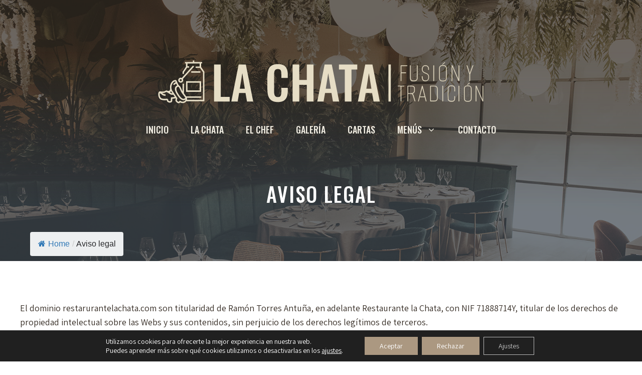

--- FILE ---
content_type: text/css
request_url: https://restaurantelachata.com/wp-content/uploads/generateblocks/style-2354.css?ver=1765461145
body_size: 1837
content:
.gb-container.gb-tabs__item:not(.gb-tabs__item-open){display:none;}.gb-container-13dd2412{margin-top:80px;}.gb-container-13dd2412 > .gb-inside-container{max-width:1200px;margin-left:auto;margin-right:auto;}.gb-grid-wrapper > .gb-grid-column-13dd2412 > .gb-container{display:flex;flex-direction:column;height:100%;}.gb-container-a2db8fe0{min-height:478px;background-color:#465362;background-image:linear-gradient(180deg, var(--contrast-2) 20%, rgba(54, 45, 37, 0.2) 80%);position:relative;overflow:hidden;}.gb-container-a2db8fe0:before{content:"";background-image:url(https://restaurantelachata.com/wp-content/uploads/2022/12/lachata-11.jpg);background-repeat:no-repeat;background-position:center top;background-size:cover;z-index:0;position:absolute;top:0;right:0;bottom:0;left:0;transition:inherit;pointer-events:none;opacity:0.3;}.gb-container-a2db8fe0 > .gb-inside-container{padding:360px 20px 40px;max-width:1200px;margin-left:auto;margin-right:auto;z-index:1;position:relative;}.gb-grid-wrapper > .gb-grid-column-a2db8fe0 > .gb-container{display:flex;flex-direction:column;height:100%;}.gb-container-a2db8fe0.gb-has-dynamic-bg:before{background-image:var(--background-url);}.gb-container-a2db8fe0.gb-no-dynamic-bg:before{background-image:none;}.gb-container-ee4841f5{margin-top:50px;margin-bottom:-30px;}.gb-container-ee4841f5 > .gb-inside-container{max-width:1200px;margin-left:auto;margin-right:auto;}.gb-grid-wrapper > .gb-grid-column-ee4841f5 > .gb-container{display:flex;flex-direction:column;height:100%;}.gb-container-e224c1dd{background-color:rgba(230, 221, 197, 0.2);position:relative;overflow:hidden;}.gb-container-e224c1dd:before{content:"";background-image:url(https://restaurantelachata.com/wp-content/uploads/2022/12/lachata-17.jpg);background-repeat:no-repeat;background-position:center center;background-size:cover;z-index:0;position:absolute;top:0;right:0;bottom:0;left:0;transition:inherit;pointer-events:none;opacity:0.16;}.gb-container-e224c1dd > .gb-inside-container{padding:80px 20px;max-width:1200px;margin-left:auto;margin-right:auto;z-index:1;position:relative;}.gb-grid-wrapper > .gb-grid-column-e224c1dd > .gb-container{display:flex;flex-direction:column;height:100%;}.gb-container-e224c1dd.gb-has-dynamic-bg:before{background-image:var(--background-url);}.gb-container-e224c1dd.gb-no-dynamic-bg:before{background-image:none;}.gb-container-3aed89bb{min-height:100px;background-image:url(https://restaurantelachata.com/wp-content/uploads/2023/01/restaurante_la_chata_logo_horiz_marron.svg);background-repeat:no-repeat;background-position:center center;}.gb-container-3aed89bb > .gb-inside-container{max-width:1200px;margin-left:auto;margin-right:auto;z-index:1;position:relative;}.gb-grid-wrapper > .gb-grid-column-3aed89bb > .gb-container{display:flex;flex-direction:column;height:100%;}.gb-container-3aed89bb.gb-has-dynamic-bg{background-image:var(--background-url);}.gb-container-3aed89bb.gb-no-dynamic-bg{background-image:none;}.gb-container-4068688a{margin-top:60px;margin-bottom:0px;border:1px solid var(--contrast-2);}.gb-container-4068688a > .gb-inside-container{padding:0 0 0 20px;max-width:1200px;margin-left:auto;margin-right:auto;}.gb-grid-wrapper > .gb-grid-column-4068688a > .gb-container{display:flex;flex-direction:column;height:100%;}.gb-container-12d457ad{text-align:center;border-right-width:0px;border-right-style:solid;}.gb-container-12d457ad > .gb-inside-container{padding:40px 20px;}.gb-grid-wrapper > .gb-grid-column-12d457ad{width:30%;}.gb-grid-wrapper > .gb-grid-column-12d457ad > .gb-container{justify-content:center;display:flex;flex-direction:column;height:100%;}.gb-container-68ec175a{text-align:center;border-right:1px solid var(--contrast-2);border-left:1px solid var(--contrast-2);}.gb-container-68ec175a > .gb-inside-container{padding:48px 20px;}.gb-grid-wrapper > .gb-grid-column-68ec175a{width:30%;}.gb-grid-wrapper > .gb-grid-column-68ec175a > .gb-container{justify-content:center;display:flex;flex-direction:column;height:100%;}.gb-container-90e24d6e{text-align:center;border-right:1px solid var(--contrast-2);border-left:0px solid var(--contrast-2);}.gb-container-90e24d6e > .gb-inside-container{padding:48px 20px;}.gb-grid-wrapper > .gb-grid-column-90e24d6e{width:30%;}.gb-grid-wrapper > .gb-grid-column-90e24d6e > .gb-container{justify-content:center;display:flex;flex-direction:column;height:100%;}.gb-container-47f78435{text-align:center;}.gb-container-47f78435 > .gb-inside-container{padding:40px 20px;}.gb-grid-wrapper > .gb-grid-column-47f78435{width:10%;}.gb-grid-wrapper > .gb-grid-column-47f78435 > .gb-container{justify-content:center;display:flex;flex-direction:column;height:100%;}.gb-container-32d136a9{margin-top:-2px;margin-bottom:10px;border:1px solid;background-color:#ffffff;}.gb-container-32d136a9 > .gb-inside-container{max-width:1200px;margin-left:auto;margin-right:auto;}.gb-grid-wrapper > .gb-grid-column-32d136a9 > .gb-container{display:flex;flex-direction:column;height:100%;}.gb-container-61ef1c32 > .gb-inside-container{padding:10px;}.gb-grid-wrapper > .gb-grid-column-61ef1c32{width:33%;}.gb-grid-wrapper > .gb-grid-column-61ef1c32 > .gb-container{display:flex;flex-direction:column;height:100%;}.gb-container-6c380b3c{background-color:var(--base-4);}.gb-container-6c380b3c > .gb-inside-container{padding:10px;}.gb-grid-wrapper > .gb-grid-column-6c380b3c{width:17%;}.gb-grid-wrapper > .gb-grid-column-6c380b3c > .gb-container{display:flex;flex-direction:column;height:100%;}.gb-container-33fa8557{background-color:var(--base-4);}.gb-container-33fa8557 > .gb-inside-container{padding:10px;}.gb-grid-wrapper > .gb-grid-column-33fa8557{width:17%;}.gb-grid-wrapper > .gb-grid-column-33fa8557 > .gb-container{justify-content:center;display:flex;flex-direction:column;height:100%;}.gb-container-19f9c727 > .gb-inside-container{padding:10px;}.gb-grid-wrapper > .gb-grid-column-19f9c727{width:33%;}.gb-grid-wrapper > .gb-grid-column-19f9c727 > .gb-container{display:flex;flex-direction:column;height:100%;}.gb-container-cc32f783 > .gb-inside-container{padding:0;}.gb-grid-wrapper > .gb-grid-column-cc32f783{width:40%;}.gb-grid-wrapper > .gb-grid-column-cc32f783 > .gb-container{display:flex;flex-direction:column;height:100%;}.gb-container-b706d851 > .gb-inside-container{padding:0;}.gb-grid-wrapper > .gb-grid-column-b706d851{width:60%;}.gb-grid-wrapper > .gb-grid-column-b706d851 > .gb-container{display:flex;flex-direction:column;height:100%;}p.gb-headline-40e55d15{font-family:oswald;font-size:20px;line-height:1.2em;font-weight:700;text-transform:uppercase;margin-bottom:10px;}p.gb-headline-c97302a6{font-family:oswald;font-size:20px;line-height:1.2em;font-weight:700;text-transform:uppercase;margin-bottom:10px;}p.gb-headline-948ce169{font-family:oswald;font-size:20px;line-height:1.2em;font-weight:700;text-transform:uppercase;margin-bottom:10px;}p.gb-headline-88a520d5{font-family:oswald;font-size:20px;line-height:1.2em;font-weight:700;text-transform:uppercase;margin-bottom:10px;}p.gb-headline-c1182110{font-family:oswald;font-size:20px;line-height:1.2em;font-weight:700;text-transform:uppercase;margin-bottom:10px;}h1.gb-headline-8fa84bd9{font-size:40px;text-align:center;color:#ffffff;}div.gb-headline-8818b435{font-size:22px;line-height:1.2em;letter-spacing:0.1em;font-weight:700;text-transform:uppercase;text-align:center;margin-bottom:0px;}div.gb-headline-8818b435 a{color:var(--contrast-2);}div.gb-headline-8818b435 a:hover{color:var(--base-2);}p.gb-headline-6e515018{font-size:13px;line-height:1.2em;letter-spacing:0.1em;font-weight:bold;text-align:center;margin-bottom:0px;}p.gb-headline-6e515018 a{color:var(--contrast-2);}p.gb-headline-6e515018 a:hover{color:var(--base-2);}p.gb-headline-cf4dcfab{font-size:13px;line-height:1.2em;letter-spacing:0.1em;font-weight:bold;text-transform:uppercase;text-align:center;margin-bottom:0px;}p.gb-headline-cf4dcfab a{color:var(--contrast-2);}p.gb-headline-cf4dcfab a:hover{color:var(--base-2);}p.gb-headline-e2573876{font-size:13px;line-height:1.2em;letter-spacing:0.1em;font-weight:bold;text-transform:uppercase;text-align:center;margin-bottom:0px;}p.gb-headline-e2573876 a{color:var(--contrast-2);}p.gb-headline-e2573876 a:hover{color:var(--base-2);}p.gb-headline-1e50faeb{font-size:12px;letter-spacing:0.1em;font-weight:bold;text-transform:uppercase;text-align:left;margin-bottom:0px;}p.gb-headline-1e50faeb a{color:var(--base-2);}p.gb-headline-1e50faeb a:hover{color:var(--contrast-2);}.gb-grid-wrapper-690686fb{display:flex;flex-wrap:wrap;align-items:center;}.gb-grid-wrapper-690686fb > .gb-grid-column{box-sizing:border-box;padding-left:0px;}.gb-grid-wrapper-36b90060{display:flex;flex-wrap:wrap;}.gb-grid-wrapper-36b90060 > .gb-grid-column{box-sizing:border-box;}.gb-grid-wrapper-424f95c0{display:flex;flex-wrap:wrap;margin-left:-30px;}.gb-grid-wrapper-424f95c0 > .gb-grid-column{box-sizing:border-box;padding-left:30px;}.gb-button-wrapper{display:flex;flex-wrap:wrap;align-items:flex-start;justify-content:flex-start;clear:both;}.gb-button-wrapper-fd601b43{justify-content:center;margin-bottom:0px;}.gb-button-wrapper-b4f65930{justify-content:flex-end;}.gb-accordion__item:not(.gb-accordion__item-open) > .gb-button .gb-accordion__icon-open{display:none;}.gb-accordion__item.gb-accordion__item-open > .gb-button .gb-accordion__icon{display:none;}.gb-button-wrapper a.gb-button-eb98a6f6{display:inline-flex;align-items:center;justify-content:center;text-align:center;color:var(--contrast-2);text-decoration:none;}.gb-button-wrapper a.gb-button-eb98a6f6:hover, .gb-button-wrapper a.gb-button-eb98a6f6:active, .gb-button-wrapper a.gb-button-eb98a6f6:focus{color:var(--base-2);}.gb-button-wrapper a.gb-button-eb98a6f6 .gb-icon{line-height:0;}.gb-button-wrapper a.gb-button-eb98a6f6 .gb-icon svg{width:24px;height:24px;fill:currentColor;}.gb-button-wrapper a.gb-button-373aae0d{display:inline-flex;align-items:center;justify-content:center;font-size:12px;letter-spacing:0.1em;font-weight:bold;text-transform:uppercase;text-align:center;margin-right:10px;color:var(--base-2);text-decoration:none;}.gb-button-wrapper a.gb-button-373aae0d:hover, .gb-button-wrapper a.gb-button-373aae0d:active, .gb-button-wrapper a.gb-button-373aae0d:focus{color:var(--contrast-2);}.gb-button-wrapper a.gb-button-3cd1cf71{display:inline-flex;align-items:center;justify-content:center;font-size:12px;letter-spacing:0.1em;font-weight:bold;text-transform:uppercase;text-align:center;margin-right:10px;color:var(--base-2);text-decoration:none;}.gb-button-wrapper a.gb-button-3cd1cf71:hover, .gb-button-wrapper a.gb-button-3cd1cf71:active, .gb-button-wrapper a.gb-button-3cd1cf71:focus{color:var(--contrast-2);}.gb-button-wrapper a.gb-button-1d598137{display:inline-flex;align-items:center;justify-content:center;font-size:12px;letter-spacing:0.1em;font-weight:bold;text-transform:uppercase;text-align:center;margin-right:10px;color:var(--base-2);text-decoration:none;}.gb-button-wrapper a.gb-button-1d598137:hover, .gb-button-wrapper a.gb-button-1d598137:active, .gb-button-wrapper a.gb-button-1d598137:focus{color:var(--contrast-2);}.gb-button-wrapper a.gb-button-9272ce71{display:inline-flex;align-items:center;justify-content:center;font-size:12px;letter-spacing:0.1em;font-weight:bold;text-transform:uppercase;text-align:center;margin-right:10px;color:var(--base-2);text-decoration:none;}.gb-button-wrapper a.gb-button-9272ce71:hover, .gb-button-wrapper a.gb-button-9272ce71:active, .gb-button-wrapper a.gb-button-9272ce71:focus{color:var(--contrast-2);}.gb-button-wrapper a.gb-button-125ba9c3{display:inline-flex;align-items:center;justify-content:center;font-size:12px;letter-spacing:0.1em;font-weight:bold;text-transform:uppercase;text-align:center;margin-right:0px;color:var(--base-2);text-decoration:none;}.gb-button-wrapper a.gb-button-125ba9c3:hover, .gb-button-wrapper a.gb-button-125ba9c3:active, .gb-button-wrapper a.gb-button-125ba9c3:focus{color:var(--contrast-2);}.gb-block-image-90ccfbd3{text-align:center;}.gb-image-90ccfbd3{width:150px;vertical-align:middle;}.gb-block-image-3dd71bdd{text-align:center;}.gb-image-3dd71bdd{width:150px;vertical-align:middle;}@media (max-width: 1024px) {.gb-container-12d457ad{text-align:center;}.gb-container-12d457ad > .gb-inside-container{padding-right:10px;padding-left:10px;}.gb-container-68ec175a > .gb-inside-container{padding-right:10px;padding-left:10px;}.gb-container-90e24d6e > .gb-inside-container{padding-right:10px;padding-left:10px;}.gb-container-47f78435 > .gb-inside-container{padding-right:10px;padding-left:10px;}div.gb-headline-8818b435{font-size:18px;text-align:center;margin-bottom:5px;}p.gb-headline-6e515018{font-size:12px;text-align:center;}p.gb-headline-cf4dcfab{font-size:14px;}p.gb-headline-e2573876{font-size:14px;}.gb-grid-wrapper-690686fb{align-items:center;justify-content:center;}}@media (max-width: 767px) {.gb-container-a2db8fe0 > .gb-inside-container{padding-top:160px;}.gb-container-4068688a{text-align:center;}.gb-container-4068688a > .gb-inside-container{padding-left:0px;}.gb-container-12d457ad > .gb-inside-container{padding-top:20px;padding-bottom:0px;}.gb-grid-wrapper > .gb-grid-column-12d457ad{width:100%;}.gb-grid-wrapper > .gb-grid-column-12d457ad > .gb-container{justify-content:center;}.gb-container-68ec175a{text-align:center;border-top:1px solid var(--contrast-2);border-right:0px solid var(--contrast-2);border-bottom:0px solid var(--contrast-2);border-left:0px solid var(--contrast-2);}.gb-container-68ec175a > .gb-inside-container{padding-top:20px;padding-bottom:0px;}.gb-grid-wrapper > .gb-grid-column-68ec175a{width:100%;}.gb-container-90e24d6e{border-top:1px solid var(--contrast-2);border-right:0px solid var(--contrast-2);border-bottom:1px solid var(--contrast-2);border-left:0px solid var(--contrast-2);}.gb-container-90e24d6e > .gb-inside-container{padding-top:20px;padding-bottom:20px;}.gb-grid-wrapper > .gb-grid-column-90e24d6e{width:100%;}.gb-container-47f78435 > .gb-inside-container{padding-top:0px;padding-bottom:40px;}.gb-grid-wrapper > .gb-grid-column-47f78435{width:100%;}.gb-grid-wrapper > div.gb-grid-column-47f78435{padding-bottom:0;}.gb-grid-wrapper > .gb-grid-column-61ef1c32{width:100%;}.gb-grid-wrapper > .gb-grid-column-6c380b3c{width:100%;}.gb-grid-wrapper > .gb-grid-column-33fa8557{width:100%;}.gb-grid-wrapper > .gb-grid-column-19f9c727{width:100%;}.gb-grid-wrapper > .gb-grid-column-cc32f783{width:100%;}.gb-container-b706d851{text-align:left;}.gb-grid-wrapper > .gb-grid-column-b706d851{width:100%;}.gb-grid-wrapper > div.gb-grid-column-b706d851{padding-bottom:0;}div.gb-headline-8818b435{padding-top:20px;}p.gb-headline-6e515018{text-align:center;}p.gb-headline-cf4dcfab{margin-top:20px;}p.gb-headline-e2573876{padding-top:20px;padding-bottom:20px;}p.gb-headline-1e50faeb{text-align:left;}.gb-grid-wrapper-690686fb{align-items:center;justify-content:center;}.gb-grid-wrapper-690686fb > .gb-grid-column{padding-bottom:40px;}.gb-grid-wrapper-424f95c0 > .gb-grid-column{padding-bottom:30px;}.gb-button-wrapper-b4f65930{justify-content:flex-start;}.gb-button-wrapper a.gb-button-373aae0d{margin-right:10px;}.gb-button-wrapper a.gb-button-3cd1cf71{margin-right:10px;}.gb-button-wrapper a.gb-button-1d598137{margin-right:10px;}.gb-button-wrapper a.gb-button-9272ce71{margin-right:10px;}}:root{--gb-container-width:1200px;}.gb-container .wp-block-image img{vertical-align:middle;}.gb-grid-wrapper .wp-block-image{margin-bottom:0;}.gb-highlight{background:none;}.gb-shape{line-height:0;}.gb-container-link{position:absolute;top:0;right:0;bottom:0;left:0;z-index:99;}

--- FILE ---
content_type: text/javascript
request_url: https://restaurantelachata.com/wp-content/themes/generatepress_child/custom_script.js?ver=1.0.0
body_size: 633
content:
$ = jQuery.noConflict();

$(document).ready( function() {

/*
    GPDR Cookies Compliance Adaptar AA
    Clases necesarias:
        .plnb-no-bg { background-color: #ffffff01 !important;}
        .plnb-text-decoration-none { text-decoration: none !important }

    Agregar Script al final
*/


// Eliminar tabindex sueltos
const saveBtn = document.getElementById('moove_gdpr_save_popup_settings_button')
if (!!saveBtn) {
    saveBtn.removeAttribute('tabindex')
}
const changeSettings = document.getElementsByClassName('change-settings-button')
if (changeSettings.length > 0) {
    Object.keys(changeSettings).forEach( function(item) {
        if (changeSettings[item].nodeName.toLocaleLowerCase() === 'span') {
            changeSettings[item].removeAttribute('tabindex')
            changeSettings[item].classList.add('plnb-text-decoration-none')
        }
    })
}

// Eliminar Texto Underline
const gpdrBrand = document.getElementsByClassName('moove-gdpr-branding')
if (gpdrBrand.length > 0 ) {
    gpdrBrand[0].lastChild.classList.add('plnb-text-decoration-none')
}

// Botones mgbutton
const gpdrBtn = document.getElementsByClassName('mgbutton')

if (gpdrBtn.length > 0) {
    Object.keys(gpdrBtn).forEach(function(item) {
        const data = gpdrBtn[item]
        // Eliminar Tabindex
        data.removeAttribute('tabindex')

        // Eliminar background
        const textItem = data.textContent
        const itemSpan = document.createElement('span')
        itemSpan.textContent = textItem
        itemSpan.classList.add('plnb-no-bg')
        data.textContent = ''
        data.appendChild(itemSpan)
    })
}

// Eliminar resto bg
const gpdrModalClose = document.getElementsByClassName('moove-gdpr-modal-close')
if (gpdrModalClose.length > 0) {
    gpdrModalClose[0].firstElementChild.classList.add('plnb-no-bg')
}

const gpdrNavTitle = document.getElementsByClassName('gdpr-nav-tab-title') || []

Object.keys(gpdrNavTitle).forEach( function(item) {

    gpdrNavTitle[item].classList.add('plnb-no-bg')

} )
	
/* gpdr logo alt */
const gpdrClass = document.getElementsByClassName('moove-gdpr-company-logo-holder') || []

if ( gpdrClass.length > 0 ) {
    const imgGpdr = gpdrClass[0].children
    if ( imgGpdr.length > 0 ) { 
        imgGpdr[0].setAttribute('alt', 'gpdr logo La Chata')
    }
}
})




--- FILE ---
content_type: image/svg+xml
request_url: https://restaurantelachata.com/wp-content/uploads/2022/12/restaurante_la_chata_logo_horiz_beige_02.svg
body_size: 4601
content:
<?xml version="1.0" encoding="utf-8"?>
<!-- Generator: Adobe Illustrator 24.0.2, SVG Export Plug-In . SVG Version: 6.00 Build 0)  -->
<svg version="1.1" id="Capa_1" xmlns="http://www.w3.org/2000/svg" xmlns:xlink="http://www.w3.org/1999/xlink" x="0px" y="0px"
	 viewBox="0 0 690 200" style="enable-background:new 0 0 690 200;" xml:space="preserve">
<style type="text/css">
	.st0{fill:#E6DDC5;}
</style>
<g>
	<g>
		<path class="st0" d="M171.6,160V46.7h20.7v99h27.4V160H171.6z"/>
		<path class="st0" d="M224.7,160l22.6-113.2h22.1L292.1,160h-19.2l-4.5-26.1h-19.7l-4.5,26.1H224.7z M250.9,120.7h15.3l-7.7-47.5
			L250.9,120.7z"/>
		<path class="st0" d="M367.9,161.5c-8.3,0-14.8-1.6-19.5-4.9c-4.7-3.3-8-7.7-9.9-13.4c-1.9-5.6-2.8-12.1-2.8-19.5V83.4
			c0-7.7,0.9-14.4,2.8-20.1s5.1-10.1,9.9-13.1c4.7-3.1,11.2-4.6,19.5-4.6c7.8,0,14,1.3,18.4,4s7.6,6.5,9.4,11.4
			c1.9,4.9,2.8,10.7,2.8,17.2v9.5h-19.9v-9.8c0-3.2-0.2-6.1-0.5-8.7s-1.2-4.7-2.7-6.2c-1.4-1.5-3.9-2.3-7.5-2.3
			c-3.5,0-6.1,0.8-7.8,2.4c-1.6,1.6-2.7,3.8-3.1,6.6c-0.5,2.7-0.7,5.8-0.7,9.3v49.2c0,4.1,0.3,7.5,1,10.1c0.7,2.7,1.8,4.7,3.6,6
			c1.7,1.4,4.1,2,7.1,2c3.4,0,5.9-0.8,7.3-2.4c1.4-1.6,2.4-3.8,2.7-6.5c0.4-2.7,0.6-5.7,0.6-9.1V118h19.9v9.1
			c0,6.7-0.9,12.7-2.7,17.8c-1.8,5.2-4.9,9.2-9.3,12.2C382.1,160,375.9,161.5,367.9,161.5z"/>
		<path class="st0" d="M413.2,160V46.7h20.6v47.4h23.1V46.7h20.7V160h-20.7v-51.2h-23.1V160H413.2z"/>
		<path class="st0" d="M489.1,160l22.6-113.2h22.1L556.5,160h-19.2l-4.5-26.1h-19.7l-4.6,26.1H489.1z M515.2,120.7h15.4l-7.7-47.5
			L515.2,120.7z"/>
		<path class="st0" d="M573.8,160V62h-18V46.7h56.4V62h-17.8v98H573.8z"/>
		<path class="st0" d="M614.1,160l22.6-113.2h22.1L681.5,160h-19.2l-4.5-26.1h-19.7l-4.6,26.1H614.1z M640.2,120.7h15.4l-7.7-47.5
			L640.2,120.7z"/>
	</g>
	<g>
		<path class="st0" d="M131.7,54.2V43.5h3.2v-4.4h-24.2v-4.7h-4.4v4.7H82v4.4h3.3v9.9L74.7,69v6.6h4.4v-5.2l9.7-14h6.1V52h-5v-8.4
			h37.5v9.2H115v4.4h13.4l9.1,13v84.4H88.3c0.3-1.5,0.3-2.9,0.2-4c-0.1-0.7-0.3-1.4-0.6-2.1h44.4v-4.4H85.7c-1.9-3-4.3-6-6.5-8.7
			c0-0.1-0.1-0.1-0.1-0.2v-29.7h-4.4v23.3c-1-1.9-1.9-3.9-2.8-6c-2.1-4.9-4.1-9.5-7.5-11.8c-2.6-1.8-4.9-7.2-6.4-10.8
			c-1.8-4.1-2.7-6.2-4.8-6.2c-9.8,0-15.3,10.3-16.6,17.3c-0.8,4.4-0.5,8.1,0.1,11l-2.5,4.9c-5,0.6-8.3-1-8.3-1l-1-0.5l-1,0.5
			c-2,1.1-6,2.9-8,3.1c-4.3,0.5-10.1-0.7-10.2-0.7l-0.4-0.1l-0.4,0.1c-0.6,0.1-6.2,1.5-4.9,12.2c0.8,6.6,3.7,11.4,8.1,13.4
			c2.2,1,5.3,1.4,7.2,1.6l0.7,0.1c3.1,0.4,7.8,0,9.9-0.2l0.6,0.6c0,0.4,0.1,1,0.2,1.9c0.3,2.5,4.8,5.1,8.6,5.1
			c3.5,0,7.2-1.5,7.5-4.7c0.2-2.8,0.4-5.4,0.5-7.1c2.7-0.3,7.6-0.9,10.1-1.5l0.5,0.8l-1.1,5.2v0.4c0,3,4.8,7.3,7.9,8.5
			c0.5,0.2,1,0.3,1.5,0.3c2,0,4-1.4,5.3-2.5c6.3,3.3,12.1,2.7,17.4-1.8c0.7-0.6,1.2-1.2,1.6-1.9h55.4V68.8L131.7,54.2z M62.1,114.9
			c2.3,1.7,4,5.5,5.7,9.7c1.5,3.6,3.1,7.2,5.4,10.3c0.7,0.9,1.6,2,2.6,3.3c2.5,3.1,5.9,7.4,7.5,10.7c-2,1.9-4,2.8-6.1,2.7
			c-6.4-0.5-12.6-10.3-14.9-13.9c-0.3-0.5-0.6-0.9-0.8-1.2c-5.7-8.5-7.3-15.7-4.3-19.5C58.5,115,60.7,114.5,62.1,114.9z M38.7,127.9
			c0.4,0.8,0.8,1.4,1,1.5l3.7,5.5c-1.3,0-2.6-0.3-3.8-0.8c-1-0.5-2.1-1.1-3.1-1.7L38.7,127.9z M40.9,147.2l-1.9,0.2l-0.1,1.9
			c0,0-0.2,4.1-0.5,8.7c-0.3,0.3-1.5,0.8-3.1,0.8c-1.9,0-3.7-1.2-4.3-1.7c-0.2-1.4-0.2-2-0.2-2.1l-0.1-0.9l-3.4-3l-1,0.1
			c-0.1,0-6.4,0.7-9.8,0.3l-0.7-0.1c-1.5-0.2-4.3-0.5-5.8-1.2c-3.8-1.8-5.1-6.4-5.5-10c-0.3-2.8-0.1-4.6,0.3-5.7
			c0.1,0.1,0.1,0.1,0.2,0.2c0.6,0.6,1.3,0.8,1.9,1.1c0.8,0.3,1.5,0.7,2,1.1c0.3,0.2,0.6,0.5,0.9,0.8c0.4,0.4,0.8,0.7,1.2,1.1
			c1.4,1.1,4.5,3.5,8.9,3.5c1,0,2-0.1,3.1-0.4l-1-4.3c-4,1-6.6-1.1-8.2-2.3c-0.3-0.3-0.6-0.5-0.9-0.8c-0.3-0.2-0.5-0.5-0.8-0.7
			c1.5,0.1,3.1,0.1,4.5-0.1c2.7-0.3,6.8-2.2,8.6-3.1c2.1,0.9,4.3,2.3,6.5,3.8c2,1.4,4.1,2.8,6.3,3.8c1.9,0.9,4,1.2,5.9,1.2
			c0.9,0,1.8-0.1,2.6-0.2l4.5,6.7C46.9,146.6,41,147.2,40.9,147.2z M81.9,157.6c-2.8,2.4-6.9,4.7-13.7,0.5l-1.6-1l-1.2,1.3
			c-1.1,1.2-2.7,2.3-3.2,2.3l0,0c-2.1-0.8-4.6-3.4-5.1-4.5l1.4-6.6L43.3,127l-0.1-0.1c0-0.1-4.1-5.4-2.3-14.8
			c0.6-3.4,4.1-13,11.4-13.7c0.3,0.5,0.7,1.4,1,2.2c-0.6,0.7-1.6,1.3-2.6,1.9c-2.1,1.3-4.4,3-4.9,5.8l4.4,0.7c0.2-1,1.6-2,2.8-2.7
			c0.7-0.4,1.4-0.9,2.1-1.4c0.9,2,1.9,4.1,3.1,5.9c-1.7,0.6-3.4,1.7-4.6,3.2c-2.5,3.2-5.4,10.7,4.2,24.7c0.2,0.3,0.4,0.7,0.7,1.1
			c2.9,4.6,9.7,15.3,18.3,16c0.3,0,0.6,0,0.9,0c2.2,0,4.2-0.7,6.2-1.9C83.6,155.3,83,156.7,81.9,157.6z"/>
		<rect x="101.4" y="67.4" class="st0" width="28.2" height="4.4"/>
		<path class="st0" d="M69.1,102.3c4.2,0,7.6-3.4,7.6-7.6c0-1.3-0.4-2.6-1-3.7l34.5-37.9l-3.3-3L72.4,87.9c-1-0.5-2.2-0.8-3.4-0.8
			c-4.2,0-7.6,3.4-7.6,7.6S64.9,102.3,69.1,102.3z M69.1,91.5c1.7,0,3.2,1.4,3.2,3.2s-1.4,3.2-3.2,3.2c-1.7,0-3.2-1.4-3.2-3.2
			S67.3,91.5,69.1,91.5z"/>
		<path class="st0" d="M85.4,130.3h46.4V97.8H85.4V130.3z M89.8,102.3h37.5v23.6H89.8V102.3z"/>
	</g>
</g>
</svg>


--- FILE ---
content_type: image/svg+xml
request_url: https://restaurantelachata.com/wp-content/uploads/2023/01/restaurante_la_chata_logo_horiz_marron.svg
body_size: 9075
content:
<?xml version="1.0" encoding="utf-8"?>
<!-- Generator: Adobe Illustrator 24.0.2, SVG Export Plug-In . SVG Version: 6.00 Build 0)  -->
<svg version="1.1" id="Capa_1" xmlns="http://www.w3.org/2000/svg" xmlns:xlink="http://www.w3.org/1999/xlink" x="0px" y="0px"
	 viewBox="0 0 1002.8 200" style="enable-background:new 0 0 1002.8 200;" xml:space="preserve">
<style type="text/css">
	.st0{fill:#362D25;stroke:#000000;stroke-width:0.5;stroke-linecap:round;stroke-linejoin:round;stroke-miterlimit:10;}
	.st1{fill:#362D25;}
</style>
<g>
	<g>
		<path class="st0" d="M747,96.9V49.8h19.5v1.3h-18.2v20.4h14.2v1.3h-14.2v24.1H747z"/>
		<path class="st0" d="M786.4,97.6c-2,0-3.8-0.2-5.4-0.7c-1.6-0.5-2.9-1.4-3.9-2.8s-1.4-3.5-1.4-6.2V49.8h1.3v37.8
			c0,2.4,0.4,4.3,1.4,5.5c0.9,1.2,2.1,2.1,3.5,2.5c1.5,0.4,3,0.6,4.6,0.6s3.3-0.2,4.8-0.6c1.6-0.4,2.9-1.3,3.9-2.5
			c1.1-1.2,1.6-3.1,1.6-5.5V49.8h1.3v38.1c0,2.8-0.5,4.8-1.6,6.2c-1.1,1.4-2.5,2.3-4.3,2.8C790.3,97.4,788.4,97.6,786.4,97.6z"/>
		<path class="st0" d="M822.2,97.6c-2,0-3.8-0.4-5.3-1.2c-1.5-0.8-2.7-2.2-3.5-4.3c-0.8-2-1.2-4.7-1.2-8.2v-1h1.3v1
			c0,3.2,0.4,5.7,1.2,7.5s1.8,3.1,3.1,3.8c1.3,0.7,2.8,1.1,4.5,1.1c2.8,0,5.1-0.8,7-2.4s2.8-4.5,2.8-8.6c0-2.8-0.5-4.9-1.4-6.3
			c-0.9-1.5-2.2-2.6-3.7-3.4c-1.6-0.8-3.3-1.5-5.1-2.2c-1.9-0.7-3.6-1.6-5-2.5s-2.5-2.1-3.3-3.6s-1.2-3.5-1.2-6
			c0-3.6,0.8-6.4,2.3-8.5c1.6-2.1,4.2-3.2,7.8-3.2c3.2,0,5.7,0.9,7.6,2.6c1.9,1.8,2.8,4.2,2.8,7.4v3.2h-1.3v-2.9
			c0-2.9-0.8-5.1-2.4-6.7c-1.6-1.6-3.8-2.4-6.7-2.4c-3.3,0-5.6,1-6.9,3c-1.3,2-2,4.5-2,7.4c0,2.4,0.4,4.4,1.2,5.7
			c0.8,1.4,1.9,2.4,3.3,3.2c1.4,0.7,2.8,1.4,4.3,2.1c2.5,1,4.6,2,6.2,2.9c1.6,1,2.8,2.2,3.5,3.7s1.1,3.6,1.1,6.4
			c0,3-0.5,5.4-1.5,7.2c-1,1.8-2.3,3.1-4,3.9C826.1,97.2,824.3,97.6,822.2,97.6z"/>
		<path class="st0" d="M847.5,96.9V49.8h1.3v47.1C848.8,96.9,847.5,96.9,847.5,96.9z"/>
		<path class="st0" d="M876.2,97.8c-3.9,0-6.7-0.8-8.4-2.3c-1.8-1.5-2.6-4.2-2.6-8.1V59.5c0-3.8,0.9-6.5,2.7-8s4.6-2.3,8.6-2.3
			c4.1,0,7,0.8,8.6,2.4c1.7,1.6,2.5,4.3,2.5,7.9v27.9c0,3.8-0.8,6.5-2.5,8C883.3,97.1,880.4,97.8,876.2,97.8z M876.3,96.6
			c3.7,0,6.3-0.7,7.8-2.2c1.5-1.4,2.2-3.8,2.2-7.2V59.8c0-3.3-0.7-5.7-2.2-7.1c-1.5-1.5-4-2.2-7.8-2.2c-3.7,0-6.2,0.7-7.7,2.2
			c-1.5,1.4-2.2,3.8-2.2,7.2v27.5c0,3.4,0.8,5.8,2.3,7.2C870.2,95.9,872.8,96.6,876.3,96.6z M874.6,46.5l6.6-6h1.8l-7.2,6H874.6z"/>
		<path class="st0" d="M903.9,96.9V49.8h1.8l19.4,44.7V49.8h1.3v47.1h-1.7l-19.5-45v45C905.2,96.9,903.9,96.9,903.9,96.9z"/>
		<path class="st0" d="M958.4,96.9V76.7l-8.7-26.9h1.4l8,25.2l9-25.2h1.4l-9.8,26.9v20.1h-1.3L958.4,96.9L958.4,96.9z"/>
		<path class="st0" d="M746.8,159v-45.8H738V112h19v1.3h-8.9V159H746.8z"/>
		<path class="st0" d="M767.9,159v-47h13.2c2.3,0,4.3,0.6,5.9,1.7c1.7,1.1,2.5,3.1,2.5,6v6.6c0,2.2-0.4,3.9-1.2,5.3s-1.8,2.4-3,3
			c-1.2,0.7-2.5,1.1-3.8,1.2c0.8,0.1,1.7,0.7,2.5,1.8s1.5,2.3,1.8,3.5l5.5,17.8h-1.4L785,143c-0.6-2.1-1.5-3.7-2.6-5
			s-2.7-1.9-4.6-1.9H769V159H767.9z M769.2,134.9h9.6c2.7,0,5-0.6,6.8-1.9c1.8-1.3,2.7-3.4,2.7-6.5V120c0-2.3-0.7-4-2.1-5.1
			c-1.4-1.1-3-1.6-4.8-1.6h-12.3L769.2,134.9L769.2,134.9z"/>
		<path class="st0" d="M800.5,159l12-47.1h1l12,47.1h-1.4l-3.2-12.7h-16.1l-3.1,12.7H800.5z M805.2,145h15.4l-7.3-28.3l-0.3-1.4
			l-0.3,1.4L805.2,145z"/>
		<path class="st0" d="M837.6,159v-47H850c1.9,0,3.6,0.3,5.1,0.8c1.5,0.6,2.7,1.6,3.5,3.1c0.9,1.5,1.3,3.6,1.3,6.4v26.4
			c0,2.8-0.4,4.9-1.2,6.4s-2,2.5-3.5,3.1s-3.2,0.8-5.3,0.8H837.6z M838.8,157.7H850c2.7,0,4.8-0.6,6.4-1.9c1.5-1.2,2.3-3.8,2.3-7.6
			v-25.5c0-3.6-0.8-6.1-2.3-7.5s-3.7-2.1-6.4-2.1h-11.1v44.6H838.8z"/>
		<path class="st0" d="M875.3,159v-47h1.3v47H875.3z"/>
		<path class="st0" d="M902.7,160c-2,0-3.8-0.2-5.5-0.7c-1.6-0.5-2.9-1.4-3.9-2.9s-1.4-3.7-1.4-6.8v-27.9c0-3.1,0.5-5.3,1.4-6.8
			c1-1.5,2.3-2.4,3.9-2.9c1.7-0.4,3.5-0.7,5.5-0.7c2.1,0,3.9,0.2,5.5,0.7s2.9,1.4,3.9,2.9s1.4,3.7,1.4,6.7v7h-1.3v-7.3
			c0-2.5-0.4-4.4-1.2-5.7c-0.8-1.2-2-2.1-3.4-2.5s-3.1-0.6-5-0.6c-2,0-3.7,0.2-5.1,0.7c-1.4,0.5-2.5,1.3-3.3,2.6s-1.2,3.3-1.2,5.9
			v27.9c0,2.5,0.4,4.5,1.3,5.7c0.9,1.3,2,2.1,3.5,2.5s3,0.6,4.7,0.6c1.9,0,3.5-0.2,5-0.6c1.5-0.4,2.6-1.3,3.4-2.5
			c0.8-1.3,1.2-3.2,1.2-5.7V144h1.3v5.7c0,3.1-0.5,5.3-1.4,6.8c-1,1.5-2.3,2.4-3.9,2.9C906.7,159.7,904.8,160,902.7,160z"/>
		<path class="st0" d="M925.1,159v-47h1.3v47H925.1z"/>
		<path class="st0" d="M952.8,160c-3.9,0-6.7-0.8-8.4-2.3c-1.8-1.5-2.6-4.2-2.6-8.1v-27.9c0-3.8,0.9-6.5,2.7-8s4.6-2.3,8.6-2.3
			c4.1,0,7,0.8,8.6,2.4c1.7,1.6,2.5,4.3,2.5,7.9v27.9c0,3.8-0.8,6.5-2.5,8C959.9,159.2,957,160,952.8,160z M952.9,158.7
			c3.7,0,6.3-0.7,7.8-2.2c1.5-1.4,2.2-3.8,2.2-7.2v-27.5c0-3.3-0.7-5.7-2.2-7.1c-1.5-1.5-4-2.2-7.8-2.2c-3.7,0-6.2,0.7-7.7,2.2
			c-1.5,1.4-2.2,3.8-2.2,7.2v27.5c0,3.4,0.8,5.8,2.3,7.2C946.8,158,949.3,158.7,952.9,158.7z M951.2,108.6l6.6-6h1.8l-7.2,6H951.2z"
			/>
		<path class="st0" d="M977.6,159v-47h1.8l19.4,44.7V112h1.3v47h-1.7l-19.5-45v45H977.6z"/>
	</g>
	<g>
		<path class="st1" d="M172.4,160V46.7h20.7v99h27.4V160H172.4z"/>
		<path class="st1" d="M225.5,160l22.6-113.2h22.1L292.9,160h-19.2l-4.5-26.1h-19.7L245,160H225.5z M251.7,120.7H267l-7.7-47.5
			L251.7,120.7z"/>
		<path class="st1" d="M368.7,161.5c-8.3,0-14.8-1.6-19.5-4.9c-4.7-3.3-8-7.7-9.9-13.4c-1.9-5.6-2.8-12.1-2.8-19.5V83.4
			c0-7.7,0.9-14.4,2.8-20.1s5.1-10.1,9.9-13.1c4.7-3.1,11.2-4.6,19.5-4.6c7.8,0,14,1.3,18.4,4s7.6,6.5,9.4,11.4
			c1.9,4.9,2.8,10.7,2.8,17.2v9.5h-19.9v-9.8c0-3.2-0.2-6.1-0.5-8.7s-1.2-4.7-2.7-6.2c-1.4-1.5-3.9-2.3-7.5-2.3
			c-3.5,0-6.1,0.8-7.8,2.4c-1.6,1.6-2.7,3.8-3.1,6.6c-0.5,2.7-0.7,5.8-0.7,9.3v49.2c0,4.1,0.3,7.5,1,10.1c0.7,2.7,1.8,4.7,3.6,6
			c1.7,1.4,4.1,2,7.1,2c3.4,0,5.9-0.8,7.3-2.4c1.4-1.6,2.4-3.8,2.7-6.5c0.4-2.7,0.6-5.7,0.6-9.1V118h19.9v9.1
			c0,6.7-0.9,12.7-2.7,17.8c-1.8,5.2-4.9,9.2-9.3,12.2C382.9,160,376.7,161.5,368.7,161.5z"/>
		<path class="st1" d="M414,160V46.7h20.6v47.4h23.1V46.7h20.7V160h-20.7v-51.2h-23.1V160H414z"/>
		<path class="st1" d="M489.9,160l22.6-113.2h22.1L557.3,160h-19.2l-4.5-26.1h-19.7l-4.6,26.1H489.9z M516,120.7h15.4l-7.7-47.5
			L516,120.7z"/>
		<path class="st1" d="M574.6,160V62h-18V46.7H613V62h-17.8v98H574.6z"/>
		<path class="st1" d="M614.9,160l22.6-113.2h22.1L682.3,160h-19.2l-4.5-26.1h-19.7l-4.6,26.1H614.9z M641,120.7h15.4l-7.7-47.5
			L641,120.7z"/>
	</g>
	<rect x="708.9" y="46.7" class="st1" width="7.3" height="113.2"/>
	<g>
		<path class="st1" d="M132.5,54.2V43.5h3.2v-4.4h-24.2v-4.7h-4.4v4.7H82.8v4.4h3.3v9.9L75.5,69v6.6h4.4v-5.2l9.7-14h6.1V52h-5v-8.4
			h37.5v9.2h-12.4v4.4h13.4l9.1,13v84.4H89.1c0.3-1.5,0.3-2.9,0.2-4c-0.1-0.7-0.3-1.4-0.6-2.1h44.4v-4.4H86.5c-1.9-3-4.3-6-6.5-8.7
			c0-0.1-0.1-0.1-0.1-0.2v-29.7h-4.4v23.3c-1-1.9-1.9-3.9-2.8-6c-2.1-4.9-4.1-9.5-7.5-11.8c-2.6-1.8-4.9-7.2-6.4-10.8
			C57,96.1,56.1,94,54,94c-9.8,0-15.3,10.3-16.6,17.3c-0.8,4.4-0.5,8.1,0.1,11l-2.5,4.9c-5,0.6-8.3-1-8.3-1l-1-0.5l-1,0.5
			c-2,1.1-6,2.9-8,3.1c-4.3,0.5-10.1-0.7-10.2-0.7l-0.4-0.1l-0.4,0.1c-0.6,0.1-6.2,1.5-4.9,12.2c0.8,6.6,3.7,11.4,8.1,13.4
			c2.2,1,5.3,1.4,7.2,1.6l0.7,0.1c3.1,0.4,7.8,0,9.9-0.2l0.6,0.6c0,0.4,0.1,1,0.2,1.9c0.3,2.5,4.8,5.1,8.6,5.1
			c3.5,0,7.2-1.5,7.5-4.7c0.2-2.8,0.4-5.4,0.5-7.1c2.7-0.3,7.6-0.9,10.1-1.5l0.5,0.8l-1.1,5.2v0.4c0,3,4.8,7.3,7.9,8.5
			c0.5,0.2,1,0.3,1.5,0.3c2,0,4-1.4,5.3-2.5c6.3,3.3,12.1,2.7,17.4-1.8c0.7-0.6,1.2-1.2,1.6-1.9h55.4V68.8L132.5,54.2z M62.9,114.9
			c2.3,1.7,4,5.5,5.7,9.7c1.5,3.6,3.1,7.2,5.4,10.3c0.7,0.9,1.6,2,2.6,3.3c2.5,3.1,5.9,7.4,7.5,10.7c-2,1.9-4,2.8-6.1,2.7
			c-6.4-0.5-12.6-10.3-14.9-13.9c-0.3-0.5-0.6-0.9-0.8-1.2C56.6,128,55,120.8,58,117C59.3,115,61.5,114.5,62.9,114.9z M39.5,127.9
			c0.4,0.8,0.8,1.4,1,1.5l3.7,5.5c-1.3,0-2.6-0.3-3.8-0.8c-1-0.5-2.1-1.1-3.1-1.7L39.5,127.9z M41.7,147.2l-1.9,0.2l-0.1,1.9
			c0,0-0.2,4.1-0.5,8.7c-0.3,0.3-1.5,0.8-3.1,0.8c-1.9,0-3.7-1.2-4.3-1.7c-0.2-1.4-0.2-2-0.2-2.1l-0.1-0.9l-3.4-3l-1,0.1
			c-0.1,0-6.4,0.7-9.8,0.3l-0.7-0.1c-1.5-0.2-4.3-0.5-5.8-1.2c-3.8-1.8-5.1-6.4-5.5-10c-0.3-2.8-0.1-4.6,0.3-5.7
			c0.1,0.1,0.1,0.1,0.2,0.2c0.6,0.6,1.3,0.8,1.9,1.1c0.8,0.3,1.5,0.7,2,1.1c0.3,0.2,0.6,0.5,0.9,0.8c0.4,0.4,0.8,0.7,1.2,1.1
			c1.4,1.1,4.5,3.5,8.9,3.5c1,0,2-0.1,3.1-0.4l-1-4.3c-4,1-6.6-1.1-8.2-2.3c-0.3-0.3-0.6-0.5-0.9-0.8c-0.3-0.2-0.5-0.5-0.8-0.7
			c1.5,0.1,3.1,0.1,4.5-0.1c2.7-0.3,6.8-2.2,8.6-3.1c2.1,0.9,4.3,2.3,6.5,3.8c2,1.4,4.1,2.8,6.3,3.8c1.9,0.9,4,1.2,5.9,1.2
			c0.9,0,1.8-0.1,2.6-0.2l4.5,6.7C47.7,146.6,41.8,147.2,41.7,147.2z M82.7,157.6c-2.8,2.4-6.9,4.7-13.7,0.5l-1.6-1l-1.2,1.3
			c-1.1,1.2-2.7,2.3-3.2,2.3l0,0c-2.1-0.8-4.6-3.4-5.1-4.5l1.4-6.6L44.1,127l-0.1-0.1c0-0.1-4.1-5.4-2.3-14.8
			c0.6-3.4,4.1-13,11.4-13.7c0.3,0.5,0.7,1.4,1,2.2c-0.6,0.7-1.6,1.3-2.6,1.9c-2.1,1.3-4.4,3-4.9,5.8L51,109c0.2-1,1.6-2,2.8-2.7
			c0.7-0.4,1.4-0.9,2.1-1.4c0.9,2,1.9,4.1,3.1,5.9c-1.7,0.6-3.4,1.7-4.6,3.2c-2.5,3.2-5.4,10.7,4.2,24.7c0.2,0.3,0.4,0.7,0.7,1.1
			c2.9,4.6,9.7,15.3,18.3,16c0.3,0,0.6,0,0.9,0c2.2,0,4.2-0.7,6.2-1.9C84.4,155.3,83.8,156.7,82.7,157.6z"/>
		<rect x="102.2" y="67.4" class="st1" width="28.2" height="4.4"/>
		<path class="st1" d="M69.9,102.3c4.2,0,7.6-3.4,7.6-7.6c0-1.3-0.4-2.6-1-3.7L111,53.1l-3.3-3L73.2,87.9c-1-0.5-2.2-0.8-3.4-0.8
			c-4.2,0-7.6,3.4-7.6,7.6S65.7,102.3,69.9,102.3z M69.9,91.5c1.7,0,3.2,1.4,3.2,3.2s-1.4,3.2-3.2,3.2c-1.7,0-3.2-1.4-3.2-3.2
			S68.1,91.5,69.9,91.5z"/>
		<path class="st1" d="M86.2,130.3h46.4V97.8H86.2V130.3z M90.6,102.3h37.5v23.6H90.6V102.3z"/>
	</g>
</g>
</svg>


--- FILE ---
content_type: image/svg+xml
request_url: https://restaurantelachata.com/wp-content/uploads/2022/12/restaurante_la_chata_logo_horiz_beige.svg
body_size: 8998
content:
<?xml version="1.0" encoding="utf-8"?>
<!-- Generator: Adobe Illustrator 24.0.2, SVG Export Plug-In . SVG Version: 6.00 Build 0)  -->
<svg version="1.1" id="Capa_1" xmlns="http://www.w3.org/2000/svg" xmlns:xlink="http://www.w3.org/1999/xlink" x="0px" y="0px"
	 viewBox="0 0 1002.8 200" style="enable-background:new 0 0 1002.8 200;" xml:space="preserve">
<style type="text/css">
	.st0{fill:#E6DDC5;stroke:#E6DDC5;stroke-miterlimit:10;}
	.st1{fill:#E6DDC5;}
</style>
<g>
	<g>
		<path class="st0" d="M747,96.9V49.8h19.5v1.3h-18.2v20.4h14.2v1.3h-14.2v24.1H747z"/>
		<path class="st0" d="M786.4,97.6c-2,0-3.8-0.2-5.4-0.7c-1.6-0.5-2.9-1.4-3.9-2.8s-1.4-3.5-1.4-6.2V49.8h1.3v37.8
			c0,2.4,0.4,4.3,1.4,5.5c0.9,1.2,2.1,2.1,3.5,2.5c1.5,0.4,3,0.6,4.6,0.6s3.3-0.2,4.8-0.6c1.6-0.4,2.9-1.3,3.9-2.5
			c1.1-1.2,1.6-3.1,1.6-5.5V49.8h1.3v38.1c0,2.8-0.5,4.8-1.6,6.2c-1.1,1.4-2.5,2.3-4.3,2.8C790.3,97.4,788.4,97.6,786.4,97.6z"/>
		<path class="st0" d="M822.2,97.6c-2,0-3.8-0.4-5.3-1.2c-1.5-0.8-2.7-2.2-3.5-4.3c-0.8-2-1.2-4.7-1.2-8.2v-1h1.3v1
			c0,3.2,0.4,5.7,1.2,7.5s1.8,3.1,3.1,3.8c1.3,0.7,2.8,1.1,4.5,1.1c2.8,0,5.1-0.8,7-2.4s2.8-4.5,2.8-8.6c0-2.8-0.5-4.9-1.4-6.3
			c-0.9-1.5-2.2-2.6-3.7-3.4c-1.6-0.8-3.3-1.5-5.1-2.2c-1.9-0.7-3.6-1.6-5-2.5s-2.5-2.1-3.3-3.6s-1.2-3.5-1.2-6
			c0-3.6,0.8-6.4,2.3-8.5c1.6-2.1,4.2-3.2,7.8-3.2c3.2,0,5.7,0.9,7.6,2.6c1.9,1.8,2.8,4.2,2.8,7.4v3.2h-1.3v-2.9
			c0-2.9-0.8-5.1-2.4-6.7c-1.6-1.6-3.8-2.4-6.7-2.4c-3.3,0-5.6,1-6.9,3c-1.3,2-2,4.5-2,7.4c0,2.4,0.4,4.4,1.2,5.7
			c0.8,1.4,1.9,2.4,3.3,3.2c1.4,0.7,2.8,1.4,4.3,2.1c2.5,1,4.6,2,6.2,2.9c1.6,1,2.8,2.2,3.5,3.7s1.1,3.6,1.1,6.4
			c0,3-0.5,5.4-1.5,7.2c-1,1.8-2.3,3.1-4,3.9C826.1,97.2,824.3,97.6,822.2,97.6z"/>
		<path class="st0" d="M847.5,96.9V49.8h1.3v47.1C848.8,96.9,847.5,96.9,847.5,96.9z"/>
		<path class="st0" d="M876.2,97.8c-3.9,0-6.7-0.8-8.4-2.3c-1.8-1.5-2.6-4.2-2.6-8.1V59.5c0-3.8,0.9-6.5,2.7-8s4.6-2.3,8.6-2.3
			c4.1,0,7,0.8,8.6,2.4c1.7,1.6,2.5,4.3,2.5,7.9v27.9c0,3.8-0.8,6.5-2.5,8C883.3,97.1,880.4,97.8,876.2,97.8z M876.3,96.6
			c3.7,0,6.3-0.7,7.8-2.2c1.5-1.4,2.2-3.8,2.2-7.2V59.8c0-3.3-0.7-5.7-2.2-7.1c-1.5-1.5-4-2.2-7.8-2.2c-3.7,0-6.2,0.7-7.7,2.2
			c-1.5,1.4-2.2,3.8-2.2,7.2v27.5c0,3.4,0.8,5.8,2.3,7.2C870.2,95.9,872.8,96.6,876.3,96.6z M874.6,46.5l6.6-6h1.8l-7.2,6H874.6z"/>
		<path class="st0" d="M903.9,96.9V49.8h1.8l19.4,44.7V49.8h1.3v47.1h-1.7l-19.5-45v45C905.2,96.9,903.9,96.9,903.9,96.9z"/>
		<path class="st0" d="M958.4,96.9V76.7l-8.7-26.9h1.4l8,25.2l9-25.2h1.4l-9.8,26.9v20.1h-1.3V96.9z"/>
		<path class="st0" d="M746.8,159v-45.8H738V112h19v1.3h-8.9V159H746.8z"/>
		<path class="st0" d="M767.9,159v-47h13.2c2.3,0,4.3,0.6,5.9,1.7c1.7,1.1,2.5,3.1,2.5,6v6.6c0,2.2-0.4,3.9-1.2,5.3s-1.8,2.4-3,3
			c-1.2,0.7-2.5,1.1-3.8,1.2c0.8,0.1,1.7,0.7,2.5,1.8s1.5,2.3,1.8,3.5l5.5,17.8h-1.4L785,143c-0.6-2.1-1.5-3.7-2.6-5
			s-2.7-1.9-4.6-1.9H769V159H767.9z M769.2,134.9h9.6c2.7,0,5-0.6,6.8-1.9c1.8-1.3,2.7-3.4,2.7-6.5V120c0-2.3-0.7-4-2.1-5.1
			c-1.4-1.1-3-1.6-4.8-1.6h-12.3L769.2,134.9L769.2,134.9z"/>
		<path class="st0" d="M800.5,159l12-47.1h1l12,47.1h-1.4l-3.2-12.7h-16.1l-3.1,12.7H800.5z M805.2,145h15.4l-7.3-28.3l-0.3-1.4
			l-0.3,1.4L805.2,145z"/>
		<path class="st0" d="M837.6,159v-47H850c1.9,0,3.6,0.3,5.1,0.8c1.5,0.6,2.7,1.6,3.5,3.1c0.9,1.5,1.3,3.6,1.3,6.4v26.4
			c0,2.8-0.4,4.9-1.2,6.4s-2,2.5-3.5,3.1s-3.2,0.8-5.3,0.8H837.6z M838.8,157.7H850c2.7,0,4.8-0.6,6.4-1.9c1.5-1.2,2.3-3.8,2.3-7.6
			v-25.5c0-3.6-0.8-6.1-2.3-7.5s-3.7-2.1-6.4-2.1h-11.1v44.6H838.8z"/>
		<path class="st0" d="M875.3,159v-47h1.3v47H875.3z"/>
		<path class="st0" d="M902.7,160c-2,0-3.8-0.2-5.5-0.7c-1.6-0.5-2.9-1.4-3.9-2.9s-1.4-3.7-1.4-6.8v-27.9c0-3.1,0.5-5.3,1.4-6.8
			c1-1.5,2.3-2.4,3.9-2.9c1.7-0.4,3.5-0.7,5.5-0.7c2.1,0,3.9,0.2,5.5,0.7s2.9,1.4,3.9,2.9s1.4,3.7,1.4,6.7v7h-1.3v-7.3
			c0-2.5-0.4-4.4-1.2-5.7c-0.8-1.2-2-2.1-3.4-2.5s-3.1-0.6-5-0.6c-2,0-3.7,0.2-5.1,0.7c-1.4,0.5-2.5,1.3-3.3,2.6s-1.2,3.3-1.2,5.9
			v27.9c0,2.5,0.4,4.5,1.3,5.7c0.9,1.3,2,2.1,3.5,2.5s3,0.6,4.7,0.6c1.9,0,3.5-0.2,5-0.6c1.5-0.4,2.6-1.3,3.4-2.5
			c0.8-1.3,1.2-3.2,1.2-5.7V144h1.3v5.7c0,3.1-0.5,5.3-1.4,6.8c-1,1.5-2.3,2.4-3.9,2.9C906.7,159.7,904.8,160,902.7,160z"/>
		<path class="st0" d="M925.1,159v-47h1.3v47H925.1z"/>
		<path class="st0" d="M952.8,160c-3.9,0-6.7-0.8-8.4-2.3c-1.8-1.5-2.6-4.2-2.6-8.1v-27.9c0-3.8,0.9-6.5,2.7-8s4.6-2.3,8.6-2.3
			c4.1,0,7,0.8,8.6,2.4c1.7,1.6,2.5,4.3,2.5,7.9v27.9c0,3.8-0.8,6.5-2.5,8C959.9,159.2,957,160,952.8,160z M952.9,158.7
			c3.7,0,6.3-0.7,7.8-2.2c1.5-1.4,2.2-3.8,2.2-7.2v-27.5c0-3.3-0.7-5.7-2.2-7.1c-1.5-1.5-4-2.2-7.8-2.2c-3.7,0-6.2,0.7-7.7,2.2
			c-1.5,1.4-2.2,3.8-2.2,7.2v27.5c0,3.4,0.8,5.8,2.3,7.2C946.8,158,949.3,158.7,952.9,158.7z M951.2,108.6l6.6-6h1.8l-7.2,6H951.2z"
			/>
		<path class="st0" d="M977.6,159v-47h1.8l19.4,44.7V112h1.3v47h-1.7l-19.5-45v45H977.6z"/>
	</g>
	<g>
		<path class="st1" d="M172.4,160V46.7h20.7v99h27.4V160H172.4z"/>
		<path class="st1" d="M225.5,160l22.6-113.2h22.1L292.9,160h-19.2l-4.5-26.1h-19.7L245,160H225.5z M251.7,120.7H267l-7.7-47.5
			L251.7,120.7z"/>
		<path class="st1" d="M368.7,161.5c-8.3,0-14.8-1.6-19.5-4.9c-4.7-3.3-8-7.7-9.9-13.4c-1.9-5.6-2.8-12.1-2.8-19.5V83.4
			c0-7.7,0.9-14.4,2.8-20.1s5.1-10.1,9.9-13.1c4.7-3.1,11.2-4.6,19.5-4.6c7.8,0,14,1.3,18.4,4s7.6,6.5,9.4,11.4
			c1.9,4.9,2.8,10.7,2.8,17.2v9.5h-19.9v-9.8c0-3.2-0.2-6.1-0.5-8.7s-1.2-4.7-2.7-6.2c-1.4-1.5-3.9-2.3-7.5-2.3
			c-3.5,0-6.1,0.8-7.8,2.4c-1.6,1.6-2.7,3.8-3.1,6.6c-0.5,2.7-0.7,5.8-0.7,9.3v49.2c0,4.1,0.3,7.5,1,10.1c0.7,2.7,1.8,4.7,3.6,6
			c1.7,1.4,4.1,2,7.1,2c3.4,0,5.9-0.8,7.3-2.4c1.4-1.6,2.4-3.8,2.7-6.5c0.4-2.7,0.6-5.7,0.6-9.1V118h19.9v9.1
			c0,6.7-0.9,12.7-2.7,17.8c-1.8,5.2-4.9,9.2-9.3,12.2C382.9,160,376.7,161.5,368.7,161.5z"/>
		<path class="st1" d="M414,160V46.7h20.6v47.4h23.1V46.7h20.7V160h-20.7v-51.2h-23.1V160H414z"/>
		<path class="st1" d="M489.9,160l22.6-113.2h22.1L557.3,160h-19.2l-4.5-26.1h-19.7l-4.6,26.1H489.9z M516,120.7h15.4l-7.7-47.5
			L516,120.7z"/>
		<path class="st1" d="M574.6,160V62h-18V46.7H613V62h-17.8v98H574.6z"/>
		<path class="st1" d="M614.9,160l22.6-113.2h22.1L682.3,160h-19.2l-4.5-26.1h-19.7l-4.6,26.1H614.9z M641,120.7h15.4l-7.7-47.5
			L641,120.7z"/>
	</g>
	<rect x="708.9" y="46.7" class="st1" width="7.3" height="113.2"/>
	<g>
		<path class="st1" d="M132.5,54.2V43.5h3.2v-4.4h-24.2v-4.7h-4.4v4.7H82.8v4.4h3.3v9.9L75.5,69v6.6h4.4v-5.2l9.7-14h6.1V52h-5v-8.4
			h37.5v9.2h-12.4v4.4h13.4l9.1,13v84.4H89.1c0.3-1.5,0.3-2.9,0.2-4c-0.1-0.7-0.3-1.4-0.6-2.1h44.4v-4.4H86.5c-1.9-3-4.3-6-6.5-8.7
			c0-0.1-0.1-0.1-0.1-0.2v-29.7h-4.4v23.3c-1-1.9-1.9-3.9-2.8-6c-2.1-4.9-4.1-9.5-7.5-11.8c-2.6-1.8-4.9-7.2-6.4-10.8
			C57,96.1,56.1,94,54,94c-9.8,0-15.3,10.3-16.6,17.3c-0.8,4.4-0.5,8.1,0.1,11l-2.5,4.9c-5,0.6-8.3-1-8.3-1l-1-0.5l-1,0.5
			c-2,1.1-6,2.9-8,3.1c-4.3,0.5-10.1-0.7-10.2-0.7l-0.4-0.1l-0.4,0.1c-0.6,0.1-6.2,1.5-4.9,12.2c0.8,6.6,3.7,11.4,8.1,13.4
			c2.2,1,5.3,1.4,7.2,1.6l0.7,0.1c3.1,0.4,7.8,0,9.9-0.2l0.6,0.6c0,0.4,0.1,1,0.2,1.9c0.3,2.5,4.8,5.1,8.6,5.1
			c3.5,0,7.2-1.5,7.5-4.7c0.2-2.8,0.4-5.4,0.5-7.1c2.7-0.3,7.6-0.9,10.1-1.5l0.5,0.8l-1.1,5.2v0.4c0,3,4.8,7.3,7.9,8.5
			c0.5,0.2,1,0.3,1.5,0.3c2,0,4-1.4,5.3-2.5c6.3,3.3,12.1,2.7,17.4-1.8c0.7-0.6,1.2-1.2,1.6-1.9h55.4V68.8L132.5,54.2z M62.9,114.9
			c2.3,1.7,4,5.5,5.7,9.7c1.5,3.6,3.1,7.2,5.4,10.3c0.7,0.9,1.6,2,2.6,3.3c2.5,3.1,5.9,7.4,7.5,10.7c-2,1.9-4,2.8-6.1,2.7
			c-6.4-0.5-12.6-10.3-14.9-13.9c-0.3-0.5-0.6-0.9-0.8-1.2C56.6,128,55,120.8,58,117C59.3,115,61.5,114.5,62.9,114.9z M39.5,127.9
			c0.4,0.8,0.8,1.4,1,1.5l3.7,5.5c-1.3,0-2.6-0.3-3.8-0.8c-1-0.5-2.1-1.1-3.1-1.7L39.5,127.9z M41.7,147.2l-1.9,0.2l-0.1,1.9
			c0,0-0.2,4.1-0.5,8.7c-0.3,0.3-1.5,0.8-3.1,0.8c-1.9,0-3.7-1.2-4.3-1.7c-0.2-1.4-0.2-2-0.2-2.1l-0.1-0.9l-3.4-3l-1,0.1
			c-0.1,0-6.4,0.7-9.8,0.3l-0.7-0.1c-1.5-0.2-4.3-0.5-5.8-1.2c-3.8-1.8-5.1-6.4-5.5-10c-0.3-2.8-0.1-4.6,0.3-5.7
			c0.1,0.1,0.1,0.1,0.2,0.2c0.6,0.6,1.3,0.8,1.9,1.1c0.8,0.3,1.5,0.7,2,1.1c0.3,0.2,0.6,0.5,0.9,0.8c0.4,0.4,0.8,0.7,1.2,1.1
			c1.4,1.1,4.5,3.5,8.9,3.5c1,0,2-0.1,3.1-0.4l-1-4.3c-4,1-6.6-1.1-8.2-2.3c-0.3-0.3-0.6-0.5-0.9-0.8c-0.3-0.2-0.5-0.5-0.8-0.7
			c1.5,0.1,3.1,0.1,4.5-0.1c2.7-0.3,6.8-2.2,8.6-3.1c2.1,0.9,4.3,2.3,6.5,3.8c2,1.4,4.1,2.8,6.3,3.8c1.9,0.9,4,1.2,5.9,1.2
			c0.9,0,1.8-0.1,2.6-0.2l4.5,6.7C47.7,146.6,41.8,147.2,41.7,147.2z M82.7,157.6c-2.8,2.4-6.9,4.7-13.7,0.5l-1.6-1l-1.2,1.3
			c-1.1,1.2-2.7,2.3-3.2,2.3l0,0c-2.1-0.8-4.6-3.4-5.1-4.5l1.4-6.6L44.1,127l-0.1-0.1c0-0.1-4.1-5.4-2.3-14.8
			c0.6-3.4,4.1-13,11.4-13.7c0.3,0.5,0.7,1.4,1,2.2c-0.6,0.7-1.6,1.3-2.6,1.9c-2.1,1.3-4.4,3-4.9,5.8L51,109c0.2-1,1.6-2,2.8-2.7
			c0.7-0.4,1.4-0.9,2.1-1.4c0.9,2,1.9,4.1,3.1,5.9c-1.7,0.6-3.4,1.7-4.6,3.2c-2.5,3.2-5.4,10.7,4.2,24.7c0.2,0.3,0.4,0.7,0.7,1.1
			c2.9,4.6,9.7,15.3,18.3,16c0.3,0,0.6,0,0.9,0c2.2,0,4.2-0.7,6.2-1.9C84.4,155.3,83.8,156.7,82.7,157.6z"/>
		<rect x="102.2" y="67.4" class="st1" width="28.2" height="4.4"/>
		<path class="st1" d="M69.9,102.3c4.2,0,7.6-3.4,7.6-7.6c0-1.3-0.4-2.6-1-3.7L111,53.1l-3.3-3L73.2,87.9c-1-0.5-2.2-0.8-3.4-0.8
			c-4.2,0-7.6,3.4-7.6,7.6S65.7,102.3,69.9,102.3z M69.9,91.5c1.7,0,3.2,1.4,3.2,3.2s-1.4,3.2-3.2,3.2c-1.7,0-3.2-1.4-3.2-3.2
			S68.1,91.5,69.9,91.5z"/>
		<path class="st1" d="M86.2,130.3h46.4V97.8H86.2V130.3z M90.6,102.3h37.5v23.6H90.6V102.3z"/>
	</g>
</g>
</svg>
